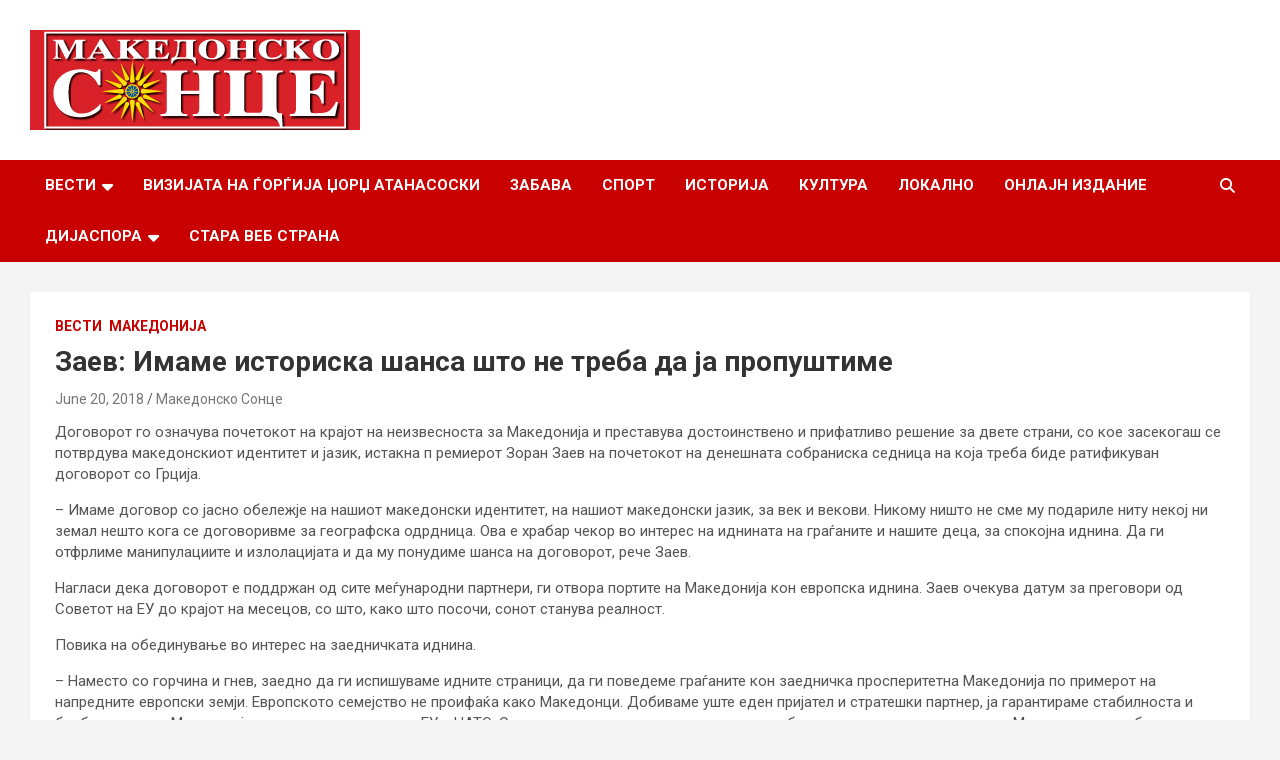

--- FILE ---
content_type: text/html; charset=UTF-8
request_url: http://makedonskosonce.com/10845/
body_size: 8955
content:
<!doctype html>
<html lang="en-US">
<head>
	<meta charset="UTF-8">
	<meta name="viewport" content="width=device-width, initial-scale=1, shrink-to-fit=no">
	<link rel="profile" href="https://gmpg.org/xfn/11">

	<title>Заев: Имаме историска шанса што не треба да ја пропуштиме</title>
<meta name='robots' content='max-image-preview:large' />
<link rel='dns-prefetch' href='//fonts.googleapis.com' />
<link rel="alternate" type="application/rss+xml" title=" &raquo; Feed" href="http://makedonskosonce.com/feed/" />
<script type="text/javascript">
/* <![CDATA[ */
window._wpemojiSettings = {"baseUrl":"https:\/\/s.w.org\/images\/core\/emoji\/14.0.0\/72x72\/","ext":".png","svgUrl":"https:\/\/s.w.org\/images\/core\/emoji\/14.0.0\/svg\/","svgExt":".svg","source":{"concatemoji":"http:\/\/makedonskosonce.com\/wp-includes\/js\/wp-emoji-release.min.js?ver=6.4.1"}};
/*! This file is auto-generated */
!function(i,n){var o,s,e;function c(e){try{var t={supportTests:e,timestamp:(new Date).valueOf()};sessionStorage.setItem(o,JSON.stringify(t))}catch(e){}}function p(e,t,n){e.clearRect(0,0,e.canvas.width,e.canvas.height),e.fillText(t,0,0);var t=new Uint32Array(e.getImageData(0,0,e.canvas.width,e.canvas.height).data),r=(e.clearRect(0,0,e.canvas.width,e.canvas.height),e.fillText(n,0,0),new Uint32Array(e.getImageData(0,0,e.canvas.width,e.canvas.height).data));return t.every(function(e,t){return e===r[t]})}function u(e,t,n){switch(t){case"flag":return n(e,"\ud83c\udff3\ufe0f\u200d\u26a7\ufe0f","\ud83c\udff3\ufe0f\u200b\u26a7\ufe0f")?!1:!n(e,"\ud83c\uddfa\ud83c\uddf3","\ud83c\uddfa\u200b\ud83c\uddf3")&&!n(e,"\ud83c\udff4\udb40\udc67\udb40\udc62\udb40\udc65\udb40\udc6e\udb40\udc67\udb40\udc7f","\ud83c\udff4\u200b\udb40\udc67\u200b\udb40\udc62\u200b\udb40\udc65\u200b\udb40\udc6e\u200b\udb40\udc67\u200b\udb40\udc7f");case"emoji":return!n(e,"\ud83e\udef1\ud83c\udffb\u200d\ud83e\udef2\ud83c\udfff","\ud83e\udef1\ud83c\udffb\u200b\ud83e\udef2\ud83c\udfff")}return!1}function f(e,t,n){var r="undefined"!=typeof WorkerGlobalScope&&self instanceof WorkerGlobalScope?new OffscreenCanvas(300,150):i.createElement("canvas"),a=r.getContext("2d",{willReadFrequently:!0}),o=(a.textBaseline="top",a.font="600 32px Arial",{});return e.forEach(function(e){o[e]=t(a,e,n)}),o}function t(e){var t=i.createElement("script");t.src=e,t.defer=!0,i.head.appendChild(t)}"undefined"!=typeof Promise&&(o="wpEmojiSettingsSupports",s=["flag","emoji"],n.supports={everything:!0,everythingExceptFlag:!0},e=new Promise(function(e){i.addEventListener("DOMContentLoaded",e,{once:!0})}),new Promise(function(t){var n=function(){try{var e=JSON.parse(sessionStorage.getItem(o));if("object"==typeof e&&"number"==typeof e.timestamp&&(new Date).valueOf()<e.timestamp+604800&&"object"==typeof e.supportTests)return e.supportTests}catch(e){}return null}();if(!n){if("undefined"!=typeof Worker&&"undefined"!=typeof OffscreenCanvas&&"undefined"!=typeof URL&&URL.createObjectURL&&"undefined"!=typeof Blob)try{var e="postMessage("+f.toString()+"("+[JSON.stringify(s),u.toString(),p.toString()].join(",")+"));",r=new Blob([e],{type:"text/javascript"}),a=new Worker(URL.createObjectURL(r),{name:"wpTestEmojiSupports"});return void(a.onmessage=function(e){c(n=e.data),a.terminate(),t(n)})}catch(e){}c(n=f(s,u,p))}t(n)}).then(function(e){for(var t in e)n.supports[t]=e[t],n.supports.everything=n.supports.everything&&n.supports[t],"flag"!==t&&(n.supports.everythingExceptFlag=n.supports.everythingExceptFlag&&n.supports[t]);n.supports.everythingExceptFlag=n.supports.everythingExceptFlag&&!n.supports.flag,n.DOMReady=!1,n.readyCallback=function(){n.DOMReady=!0}}).then(function(){return e}).then(function(){var e;n.supports.everything||(n.readyCallback(),(e=n.source||{}).concatemoji?t(e.concatemoji):e.wpemoji&&e.twemoji&&(t(e.twemoji),t(e.wpemoji)))}))}((window,document),window._wpemojiSettings);
/* ]]> */
</script>
<style id='wp-emoji-styles-inline-css' type='text/css'>

	img.wp-smiley, img.emoji {
		display: inline !important;
		border: none !important;
		box-shadow: none !important;
		height: 1em !important;
		width: 1em !important;
		margin: 0 0.07em !important;
		vertical-align: -0.1em !important;
		background: none !important;
		padding: 0 !important;
	}
</style>
<link rel='stylesheet' id='wp-block-library-css' href='http://makedonskosonce.com/wp-includes/css/dist/block-library/style.min.css?ver=6.4.1' type='text/css' media='all' />
<style id='classic-theme-styles-inline-css' type='text/css'>
/*! This file is auto-generated */
.wp-block-button__link{color:#fff;background-color:#32373c;border-radius:9999px;box-shadow:none;text-decoration:none;padding:calc(.667em + 2px) calc(1.333em + 2px);font-size:1.125em}.wp-block-file__button{background:#32373c;color:#fff;text-decoration:none}
</style>
<style id='global-styles-inline-css' type='text/css'>
body{--wp--preset--color--black: #000000;--wp--preset--color--cyan-bluish-gray: #abb8c3;--wp--preset--color--white: #ffffff;--wp--preset--color--pale-pink: #f78da7;--wp--preset--color--vivid-red: #cf2e2e;--wp--preset--color--luminous-vivid-orange: #ff6900;--wp--preset--color--luminous-vivid-amber: #fcb900;--wp--preset--color--light-green-cyan: #7bdcb5;--wp--preset--color--vivid-green-cyan: #00d084;--wp--preset--color--pale-cyan-blue: #8ed1fc;--wp--preset--color--vivid-cyan-blue: #0693e3;--wp--preset--color--vivid-purple: #9b51e0;--wp--preset--gradient--vivid-cyan-blue-to-vivid-purple: linear-gradient(135deg,rgba(6,147,227,1) 0%,rgb(155,81,224) 100%);--wp--preset--gradient--light-green-cyan-to-vivid-green-cyan: linear-gradient(135deg,rgb(122,220,180) 0%,rgb(0,208,130) 100%);--wp--preset--gradient--luminous-vivid-amber-to-luminous-vivid-orange: linear-gradient(135deg,rgba(252,185,0,1) 0%,rgba(255,105,0,1) 100%);--wp--preset--gradient--luminous-vivid-orange-to-vivid-red: linear-gradient(135deg,rgba(255,105,0,1) 0%,rgb(207,46,46) 100%);--wp--preset--gradient--very-light-gray-to-cyan-bluish-gray: linear-gradient(135deg,rgb(238,238,238) 0%,rgb(169,184,195) 100%);--wp--preset--gradient--cool-to-warm-spectrum: linear-gradient(135deg,rgb(74,234,220) 0%,rgb(151,120,209) 20%,rgb(207,42,186) 40%,rgb(238,44,130) 60%,rgb(251,105,98) 80%,rgb(254,248,76) 100%);--wp--preset--gradient--blush-light-purple: linear-gradient(135deg,rgb(255,206,236) 0%,rgb(152,150,240) 100%);--wp--preset--gradient--blush-bordeaux: linear-gradient(135deg,rgb(254,205,165) 0%,rgb(254,45,45) 50%,rgb(107,0,62) 100%);--wp--preset--gradient--luminous-dusk: linear-gradient(135deg,rgb(255,203,112) 0%,rgb(199,81,192) 50%,rgb(65,88,208) 100%);--wp--preset--gradient--pale-ocean: linear-gradient(135deg,rgb(255,245,203) 0%,rgb(182,227,212) 50%,rgb(51,167,181) 100%);--wp--preset--gradient--electric-grass: linear-gradient(135deg,rgb(202,248,128) 0%,rgb(113,206,126) 100%);--wp--preset--gradient--midnight: linear-gradient(135deg,rgb(2,3,129) 0%,rgb(40,116,252) 100%);--wp--preset--font-size--small: 13px;--wp--preset--font-size--medium: 20px;--wp--preset--font-size--large: 36px;--wp--preset--font-size--x-large: 42px;--wp--preset--spacing--20: 0.44rem;--wp--preset--spacing--30: 0.67rem;--wp--preset--spacing--40: 1rem;--wp--preset--spacing--50: 1.5rem;--wp--preset--spacing--60: 2.25rem;--wp--preset--spacing--70: 3.38rem;--wp--preset--spacing--80: 5.06rem;--wp--preset--shadow--natural: 6px 6px 9px rgba(0, 0, 0, 0.2);--wp--preset--shadow--deep: 12px 12px 50px rgba(0, 0, 0, 0.4);--wp--preset--shadow--sharp: 6px 6px 0px rgba(0, 0, 0, 0.2);--wp--preset--shadow--outlined: 6px 6px 0px -3px rgba(255, 255, 255, 1), 6px 6px rgba(0, 0, 0, 1);--wp--preset--shadow--crisp: 6px 6px 0px rgba(0, 0, 0, 1);}:where(.is-layout-flex){gap: 0.5em;}:where(.is-layout-grid){gap: 0.5em;}body .is-layout-flow > .alignleft{float: left;margin-inline-start: 0;margin-inline-end: 2em;}body .is-layout-flow > .alignright{float: right;margin-inline-start: 2em;margin-inline-end: 0;}body .is-layout-flow > .aligncenter{margin-left: auto !important;margin-right: auto !important;}body .is-layout-constrained > .alignleft{float: left;margin-inline-start: 0;margin-inline-end: 2em;}body .is-layout-constrained > .alignright{float: right;margin-inline-start: 2em;margin-inline-end: 0;}body .is-layout-constrained > .aligncenter{margin-left: auto !important;margin-right: auto !important;}body .is-layout-constrained > :where(:not(.alignleft):not(.alignright):not(.alignfull)){max-width: var(--wp--style--global--content-size);margin-left: auto !important;margin-right: auto !important;}body .is-layout-constrained > .alignwide{max-width: var(--wp--style--global--wide-size);}body .is-layout-flex{display: flex;}body .is-layout-flex{flex-wrap: wrap;align-items: center;}body .is-layout-flex > *{margin: 0;}body .is-layout-grid{display: grid;}body .is-layout-grid > *{margin: 0;}:where(.wp-block-columns.is-layout-flex){gap: 2em;}:where(.wp-block-columns.is-layout-grid){gap: 2em;}:where(.wp-block-post-template.is-layout-flex){gap: 1.25em;}:where(.wp-block-post-template.is-layout-grid){gap: 1.25em;}.has-black-color{color: var(--wp--preset--color--black) !important;}.has-cyan-bluish-gray-color{color: var(--wp--preset--color--cyan-bluish-gray) !important;}.has-white-color{color: var(--wp--preset--color--white) !important;}.has-pale-pink-color{color: var(--wp--preset--color--pale-pink) !important;}.has-vivid-red-color{color: var(--wp--preset--color--vivid-red) !important;}.has-luminous-vivid-orange-color{color: var(--wp--preset--color--luminous-vivid-orange) !important;}.has-luminous-vivid-amber-color{color: var(--wp--preset--color--luminous-vivid-amber) !important;}.has-light-green-cyan-color{color: var(--wp--preset--color--light-green-cyan) !important;}.has-vivid-green-cyan-color{color: var(--wp--preset--color--vivid-green-cyan) !important;}.has-pale-cyan-blue-color{color: var(--wp--preset--color--pale-cyan-blue) !important;}.has-vivid-cyan-blue-color{color: var(--wp--preset--color--vivid-cyan-blue) !important;}.has-vivid-purple-color{color: var(--wp--preset--color--vivid-purple) !important;}.has-black-background-color{background-color: var(--wp--preset--color--black) !important;}.has-cyan-bluish-gray-background-color{background-color: var(--wp--preset--color--cyan-bluish-gray) !important;}.has-white-background-color{background-color: var(--wp--preset--color--white) !important;}.has-pale-pink-background-color{background-color: var(--wp--preset--color--pale-pink) !important;}.has-vivid-red-background-color{background-color: var(--wp--preset--color--vivid-red) !important;}.has-luminous-vivid-orange-background-color{background-color: var(--wp--preset--color--luminous-vivid-orange) !important;}.has-luminous-vivid-amber-background-color{background-color: var(--wp--preset--color--luminous-vivid-amber) !important;}.has-light-green-cyan-background-color{background-color: var(--wp--preset--color--light-green-cyan) !important;}.has-vivid-green-cyan-background-color{background-color: var(--wp--preset--color--vivid-green-cyan) !important;}.has-pale-cyan-blue-background-color{background-color: var(--wp--preset--color--pale-cyan-blue) !important;}.has-vivid-cyan-blue-background-color{background-color: var(--wp--preset--color--vivid-cyan-blue) !important;}.has-vivid-purple-background-color{background-color: var(--wp--preset--color--vivid-purple) !important;}.has-black-border-color{border-color: var(--wp--preset--color--black) !important;}.has-cyan-bluish-gray-border-color{border-color: var(--wp--preset--color--cyan-bluish-gray) !important;}.has-white-border-color{border-color: var(--wp--preset--color--white) !important;}.has-pale-pink-border-color{border-color: var(--wp--preset--color--pale-pink) !important;}.has-vivid-red-border-color{border-color: var(--wp--preset--color--vivid-red) !important;}.has-luminous-vivid-orange-border-color{border-color: var(--wp--preset--color--luminous-vivid-orange) !important;}.has-luminous-vivid-amber-border-color{border-color: var(--wp--preset--color--luminous-vivid-amber) !important;}.has-light-green-cyan-border-color{border-color: var(--wp--preset--color--light-green-cyan) !important;}.has-vivid-green-cyan-border-color{border-color: var(--wp--preset--color--vivid-green-cyan) !important;}.has-pale-cyan-blue-border-color{border-color: var(--wp--preset--color--pale-cyan-blue) !important;}.has-vivid-cyan-blue-border-color{border-color: var(--wp--preset--color--vivid-cyan-blue) !important;}.has-vivid-purple-border-color{border-color: var(--wp--preset--color--vivid-purple) !important;}.has-vivid-cyan-blue-to-vivid-purple-gradient-background{background: var(--wp--preset--gradient--vivid-cyan-blue-to-vivid-purple) !important;}.has-light-green-cyan-to-vivid-green-cyan-gradient-background{background: var(--wp--preset--gradient--light-green-cyan-to-vivid-green-cyan) !important;}.has-luminous-vivid-amber-to-luminous-vivid-orange-gradient-background{background: var(--wp--preset--gradient--luminous-vivid-amber-to-luminous-vivid-orange) !important;}.has-luminous-vivid-orange-to-vivid-red-gradient-background{background: var(--wp--preset--gradient--luminous-vivid-orange-to-vivid-red) !important;}.has-very-light-gray-to-cyan-bluish-gray-gradient-background{background: var(--wp--preset--gradient--very-light-gray-to-cyan-bluish-gray) !important;}.has-cool-to-warm-spectrum-gradient-background{background: var(--wp--preset--gradient--cool-to-warm-spectrum) !important;}.has-blush-light-purple-gradient-background{background: var(--wp--preset--gradient--blush-light-purple) !important;}.has-blush-bordeaux-gradient-background{background: var(--wp--preset--gradient--blush-bordeaux) !important;}.has-luminous-dusk-gradient-background{background: var(--wp--preset--gradient--luminous-dusk) !important;}.has-pale-ocean-gradient-background{background: var(--wp--preset--gradient--pale-ocean) !important;}.has-electric-grass-gradient-background{background: var(--wp--preset--gradient--electric-grass) !important;}.has-midnight-gradient-background{background: var(--wp--preset--gradient--midnight) !important;}.has-small-font-size{font-size: var(--wp--preset--font-size--small) !important;}.has-medium-font-size{font-size: var(--wp--preset--font-size--medium) !important;}.has-large-font-size{font-size: var(--wp--preset--font-size--large) !important;}.has-x-large-font-size{font-size: var(--wp--preset--font-size--x-large) !important;}
.wp-block-navigation a:where(:not(.wp-element-button)){color: inherit;}
:where(.wp-block-post-template.is-layout-flex){gap: 1.25em;}:where(.wp-block-post-template.is-layout-grid){gap: 1.25em;}
:where(.wp-block-columns.is-layout-flex){gap: 2em;}:where(.wp-block-columns.is-layout-grid){gap: 2em;}
.wp-block-pullquote{font-size: 1.5em;line-height: 1.6;}
</style>
<link rel='stylesheet' id='bootstrap-style-css' href='http://makedonskosonce.com/wp-content/themes/newscard/assets/library/bootstrap/css/bootstrap.min.css?ver=4.0.0' type='text/css' media='all' />
<link rel='stylesheet' id='font-awesome-style-css' href='http://makedonskosonce.com/wp-content/themes/newscard/assets/library/font-awesome/css/all.min.css?ver=6.4.1' type='text/css' media='all' />
<link rel='stylesheet' id='newscard-google-fonts-css' href='//fonts.googleapis.com/css?family=Roboto%3A100%2C300%2C300i%2C400%2C400i%2C500%2C500i%2C700%2C700i&#038;ver=6.4.1' type='text/css' media='all' />
<link rel='stylesheet' id='newscard-style-css' href='http://makedonskosonce.com/wp-content/themes/newscard/style.css?ver=6.4.1' type='text/css' media='all' />
<script type="text/javascript" src="http://makedonskosonce.com/wp-includes/js/jquery/jquery.min.js?ver=3.7.1" id="jquery-core-js"></script>
<script type="text/javascript" src="http://makedonskosonce.com/wp-includes/js/jquery/jquery-migrate.min.js?ver=3.4.1" id="jquery-migrate-js"></script>
<!--[if lt IE 9]>
<script type="text/javascript" src="http://makedonskosonce.com/wp-content/themes/newscard/assets/js/html5.js?ver=3.7.3" id="html5-js"></script>
<![endif]-->
<link rel="https://api.w.org/" href="http://makedonskosonce.com/wp-json/" /><link rel="alternate" type="application/json" href="http://makedonskosonce.com/wp-json/wp/v2/posts/10845" /><link rel="EditURI" type="application/rsd+xml" title="RSD" href="http://makedonskosonce.com/xmlrpc.php?rsd" />
<meta name="generator" content="WordPress 6.4.1" />
<link rel="canonical" href="http://makedonskosonce.com/10845/" />
<link rel='shortlink' href='http://makedonskosonce.com/?p=10845' />
<link rel="alternate" type="application/json+oembed" href="http://makedonskosonce.com/wp-json/oembed/1.0/embed?url=http%3A%2F%2Fmakedonskosonce.com%2F10845%2F" />
<link rel="alternate" type="text/xml+oembed" href="http://makedonskosonce.com/wp-json/oembed/1.0/embed?url=http%3A%2F%2Fmakedonskosonce.com%2F10845%2F&#038;format=xml" />
<link rel="icon" href="http://makedonskosonce.com/wp-content/uploads/2023/11/2112.png" sizes="32x32" />
<link rel="icon" href="http://makedonskosonce.com/wp-content/uploads/2023/11/2112.png" sizes="192x192" />
<link rel="apple-touch-icon" href="http://makedonskosonce.com/wp-content/uploads/2023/11/2112.png" />
<meta name="msapplication-TileImage" content="http://makedonskosonce.com/wp-content/uploads/2023/11/2112.png" />
</head>

<body class="post-template-default single single-post postid-10845 single-format-standard wp-custom-logo theme-body entry-title-ellipsis">

<div id="page" class="site">
	<a class="skip-link screen-reader-text" href="#content">Skip to content</a>
	
	<header id="masthead" class="site-header">
				<nav class="navbar navbar-expand-lg d-block">
			<div class="navbar-head" >
				<div class="container">
					<div class="row navbar-head-row align-items-center">
						<div class="col-lg-4">
							<div class="site-branding navbar-brand">
								<a href="http://makedonskosonce.com/" class="custom-logo-link" rel="home"><img width="330" height="100" src="http://makedonskosonce.com/wp-content/uploads/2023/11/mk_sonce.jpg" class="custom-logo" alt="" decoding="async" srcset="http://makedonskosonce.com/wp-content/uploads/2023/11/mk_sonce.jpg 330w, http://makedonskosonce.com/wp-content/uploads/2023/11/mk_sonce-300x91.jpg 300w, http://makedonskosonce.com/wp-content/uploads/2023/11/mk_sonce-320x97.jpg 320w" sizes="(max-width: 330px) 100vw, 330px" /></a>									<h2 class="site-title"><a href="http://makedonskosonce.com/" rel="home"></a></h2>
															</div><!-- .site-branding .navbar-brand -->
						</div>
											</div><!-- .row -->
				</div><!-- .container -->
			</div><!-- .navbar-head -->
			<div class="navigation-bar">
				<div class="navigation-bar-top">
					<div class="container">
						<button class="navbar-toggler menu-toggle" type="button" data-toggle="collapse" data-target="#navbarCollapse" aria-controls="navbarCollapse" aria-expanded="false" aria-label="Toggle navigation"></button>
						<span class="search-toggle"></span>
					</div><!-- .container -->
					<div class="search-bar">
						<div class="container">
							<div class="search-block off">
								<form action="http://makedonskosonce.com/" method="get" class="search-form">
	<label class="assistive-text"> Search </label>
	<div class="input-group">
		<input type="search" value="" placeholder="Search" class="form-control s" name="s">
		<div class="input-group-prepend">
			<button class="btn btn-theme">Search</button>
		</div>
	</div>
</form><!-- .search-form -->
							</div><!-- .search-box -->
						</div><!-- .container -->
					</div><!-- .search-bar -->
				</div><!-- .navigation-bar-top -->
				<div class="navbar-main">
					<div class="container">
						<div class="collapse navbar-collapse" id="navbarCollapse">
							<div id="site-navigation" class="main-navigation nav-uppercase" role="navigation">
								<ul class="nav-menu navbar-nav d-lg-block"><li id="menu-item-7" class="menu-item menu-item-type-taxonomy menu-item-object-category current-post-ancestor current-menu-parent current-post-parent menu-item-has-children menu-item-7"><a href="http://makedonskosonce.com/category/%d0%b2%d0%b5%d1%81%d1%82%d0%b8/">Вести</a>
<ul class="sub-menu">
	<li id="menu-item-8" class="menu-item menu-item-type-taxonomy menu-item-object-category current-post-ancestor current-menu-parent current-post-parent menu-item-8"><a href="http://makedonskosonce.com/category/%d0%b2%d0%b5%d1%81%d1%82%d0%b8/%d0%bc%d0%b0%d0%ba%d0%b5%d0%b4%d0%be%d0%bd%d0%b8%d1%98%d0%b0/">Македонија</a></li>
	<li id="menu-item-9" class="menu-item menu-item-type-taxonomy menu-item-object-category menu-item-9"><a href="http://makedonskosonce.com/category/%d0%b2%d0%b5%d1%81%d1%82%d0%b8/%d1%81%d0%b2%d0%b5%d1%82/">Свет</a></li>
</ul>
</li>
<li id="menu-item-8637" class="menu-item menu-item-type-post_type menu-item-object-page menu-item-8637"><a href="http://makedonskosonce.com/%d1%81%d0%b5%d1%80%d0%b8%d1%98%d0%b0%d0%bb-%d1%93%d0%b0/">Визијата на Ѓорѓија Џорџ Атанасоски</a></li>
<li id="menu-item-11" class="menu-item menu-item-type-taxonomy menu-item-object-category menu-item-11"><a href="http://makedonskosonce.com/category/%d0%b7%d0%b0%d0%b1%d0%b0%d0%b2%d0%b0/">Забава</a></li>
<li id="menu-item-14" class="menu-item menu-item-type-taxonomy menu-item-object-category menu-item-14"><a href="http://makedonskosonce.com/category/%d1%81%d0%bf%d0%be%d1%80%d1%82/">Спорт</a></li>
<li id="menu-item-12" class="menu-item menu-item-type-taxonomy menu-item-object-category menu-item-12"><a href="http://makedonskosonce.com/category/%d0%b8%d1%81%d1%82%d0%be%d1%80%d0%b8%d1%98%d0%b0/">Историја</a></li>
<li id="menu-item-13" class="menu-item menu-item-type-taxonomy menu-item-object-category menu-item-13"><a href="http://makedonskosonce.com/category/%d0%ba%d1%83%d0%bb%d1%82%d1%83%d1%80%d0%b0/">Култура</a></li>
<li id="menu-item-20793" class="menu-item menu-item-type-taxonomy menu-item-object-category menu-item-20793"><a href="http://makedonskosonce.com/category/%d0%bb%d0%be%d0%ba%d0%b0%d0%bb%d0%bd%d0%be/">Локално</a></li>
<li id="menu-item-561" class="menu-item menu-item-type-post_type menu-item-object-page menu-item-561"><a href="http://makedonskosonce.com/553-2/">Онлајн Издание</a></li>
<li id="menu-item-9864" class="menu-item menu-item-type-post_type menu-item-object-page menu-item-has-children menu-item-9864"><a href="http://makedonskosonce.com/%d0%b4%d0%b8%d1%98%d0%b0%d1%81%d0%bf%d0%be%d1%80%d0%b0/">Дијаспора</a>
<ul class="sub-menu">
	<li id="menu-item-9846" class="menu-item menu-item-type-post_type menu-item-object-page menu-item-has-children menu-item-9846"><a href="http://makedonskosonce.com/%d0%b4%d0%b8%d1%98%d0%b0%d1%81%d0%bf%d0%be%d1%80%d0%b0-2/">Македонска Православна Црква  – ОА</a>
	<ul class="sub-menu">
		<li id="menu-item-10540" class="menu-item menu-item-type-post_type menu-item-object-page menu-item-10540"><a href="http://makedonskosonce.com/%d0%b5%d0%bf%d0%b0%d1%80%d1%85%d0%b8%d0%b8-2/">Епархии</a></li>
		<li id="menu-item-10535" class="menu-item menu-item-type-taxonomy menu-item-object-category menu-item-10535"><a href="http://makedonskosonce.com/category/%d0%bd%d0%b0%d1%81%d1%82%d0%b0%d0%bd%d0%b8/">Верски настани и актуелности</a></li>
	</ul>
</li>
	<li id="menu-item-9865" class="menu-item menu-item-type-taxonomy menu-item-object-category menu-item-9865"><a href="http://makedonskosonce.com/category/%d0%b4%d0%b8%d1%98%d0%b0%d1%81%d0%bf%d0%be%d1%80%d0%b0/%d0%b0%d0%ba%d1%82%d1%83%d0%b5%d0%bb%d0%bd%d0%be%d1%81%d1%82%d0%b8-%d0%b8-%d0%bd%d0%b0%d1%81%d1%82%d0%b0%d0%bd%d0%b8/">Случувања во дијаспората</a></li>
	<li id="menu-item-12132" class="menu-item menu-item-type-post_type menu-item-object-page menu-item-12132"><a href="http://makedonskosonce.com/%d0%b4%d0%b8%d1%98%d0%b0%d1%81%d0%bf%d0%be%d1%80%d0%b0/%d0%b4%d0%b8%d1%98%d0%b0%d1%81%d0%bf%d0%be%d1%80%d0%b0-2-2/">Македонски организации низ светот</a></li>
	<li id="menu-item-9866" class="menu-item menu-item-type-taxonomy menu-item-object-category menu-item-9866"><a href="http://makedonskosonce.com/category/%d0%b4%d0%b8%d1%98%d0%b0%d1%81%d0%bf%d0%be%d1%80%d0%b0/%d1%83%d1%81%d0%bf%d0%b5%d1%88%d0%bd%d0%b8-%d0%bc%d0%b0%d0%ba%d0%b5%d0%b4%d0%be%d0%bd%d1%86%d0%b8/">Успешни Македонци во светот</a></li>
</ul>
</li>
<li id="menu-item-1387" class="menu-item menu-item-type-custom menu-item-object-custom menu-item-1387"><a href="http://makedonskosonce.com/old.makedonskosonce.com/index.html">Стара веб страна</a></li>
</ul>							</div><!-- #site-navigation .main-navigation -->
						</div><!-- .navbar-collapse -->
						<div class="nav-search">
							<span class="search-toggle"></span>
						</div><!-- .nav-search -->
					</div><!-- .container -->
				</div><!-- .navbar-main -->
			</div><!-- .navigation-bar -->
		</nav><!-- .navbar -->

		
		
			</header><!-- #masthead -->
	<div id="content" class="site-content ">
		<div class="container">
							<div class="row justify-content-center site-content-row">
			<div id="primary" class="col-lg-12 content-area">		<main id="main" class="site-main">

				<div class="post-10845 post type-post status-publish format-standard has-post-thumbnail hentry category-2 category-3">

		
				<div class="entry-meta category-meta">
					<div class="cat-links"><a href="http://makedonskosonce.com/category/%d0%b2%d0%b5%d1%81%d1%82%d0%b8/" rel="category tag">Вести</a> <a href="http://makedonskosonce.com/category/%d0%b2%d0%b5%d1%81%d1%82%d0%b8/%d0%bc%d0%b0%d0%ba%d0%b5%d0%b4%d0%be%d0%bd%d0%b8%d1%98%d0%b0/" rel="category tag">Македонија</a></div>
				</div><!-- .entry-meta -->

			
					<header class="entry-header">
				<h1 class="entry-title">Заев: Имаме историска шанса што не треба да ја пропуштиме</h1>
									<div class="entry-meta">
						<div class="date"><a href="http://makedonskosonce.com/10845/" title="Заев: Имаме историска шанса што не треба да ја пропуштиме">June 20, 2018</a> </div> <div class="by-author vcard author"><a href="http://makedonskosonce.com/author/boskowsky/">Македонско Сонце</a> </div>											</div><!-- .entry-meta -->
								</header>
				<div class="entry-content">
			<p>Договорот го означува почетокот на крајот на неизвесноста за Македонија и преставува достоинствено и прифатливо решение за двете страни, со кое засекогаш се потврдува македонскиот идентитет и јазик, истакна п ремиерот Зоран Заев на почетокот на денешната собраниска седница на која треба биде ратификуван договорот со Грција.</p>
<p>&#8211; Имаме договор со јасно обележје на нашиот македонски идентитет, на нашиот македонски јазик, за век и векови. Никому ништо не сме му подариле ниту некој ни земал нешто кога се договоривме за географска одрдница. Ова е храбар чекор во интерес на иднината на граѓаните и нашите деца, за спокојна иднина. Да ги отфрлиме манипулациите и излолацијата и да му понудиме шанса на договорот, рече Заев.</p>
<p>Нагласи дека договорот е поддржан од сите меѓународни партнери, ги отвора портите на Македонија кон европска иднина. Заев очекува датум за преговори од Советот на ЕУ до крајот на месецов, со што, како што посочи, сонот станува реалност.</p>
<p>Повика на обединување во интерес на заедничката иднина.</p>
<p>&#8211; Наместо со горчина и гнев, заедно да ги испишуваме идните страници, да ги поведеме граѓаните кон заедничка просперитетна Македонија по примерот на напредните европски земји. Европското семејство не проифаќа како Македонци. Добиваме уште еден пријател и стратешки партнер, ја гарантираме стабилноста и безбедноста на Макеоднија, го отвораме патот кон ЕУ и НАТО. Се остварува стремежот на предците да бидеме признаени од сите како Македонци кои зборуваат македонски јазик. Ова е историски чин со која Македонија и граѓаните добиваат шанса, истакна премиерот Зоран Заев.</p>
		</div><!-- entry-content -->

			</div><!-- .post-10845 -->

	<nav class="navigation post-navigation" aria-label="Posts">
		<h2 class="screen-reader-text">Post navigation</h2>
		<div class="nav-links"><div class="nav-previous"><a href="http://makedonskosonce.com/10842/" rel="prev">ДОМ: Ратификацијата и е потребна на Македонија, а иднината ќе ја одредат граѓаните</a></div><div class="nav-next"><a href="http://makedonskosonce.com/10848/" rel="next">Столтенеберг: Македонија може да добие покана за НАТО на самитот на 11 и 12 јули</a></div></div>
	</nav>
		</main><!-- #main -->
	</div><!-- #primary -->

					</div><!-- row -->
		</div><!-- .container -->
	</div><!-- #content .site-content-->
	<footer id="colophon" class="site-footer" role="contentinfo">
		
			<div class="container">
				<section class="featured-stories">
								<h3 class="stories-title">
									<a href="http://makedonskosonce.com/category/%d0%b2%d0%b5%d1%81%d1%82%d0%b8/%d1%81%d0%b2%d0%b5%d1%82/">Не пропуштајте</a>
							</h3>
							<div class="row gutter-parent-14">
													<div class="col-sm-6 col-lg-3">
								<div class="post-boxed">
																			<div class="post-img-wrap">
											<div class="featured-post-img">
												<a href="http://makedonskosonce.com/78380/" class="post-img" style="background-image: url('http://makedonskosonce.com/wp-content/uploads/2025/08/zelen.webp');"></a>
											</div>
											<div class="entry-meta category-meta">
												<div class="cat-links"><a href="http://makedonskosonce.com/category/%d0%b2%d0%b5%d1%81%d1%82%d0%b8/%d1%81%d0%b2%d0%b5%d1%82/" rel="category tag">Свет</a></div>
											</div><!-- .entry-meta -->
										</div><!-- .post-img-wrap -->
																		<div class="post-content">
																				<h3 class="entry-title"><a href="http://makedonskosonce.com/78380/">Зеленски на Х: Историска е одлуката на САД да се обиде да обезбеди безбедносни гаранции за Украина</a></h3>																					<div class="entry-meta">
												<div class="date"><a href="http://makedonskosonce.com/78380/" title="Зеленски на Х: Историска е одлуката на САД да се обиде да обезбеди безбедносни гаранции за Украина">August 18, 2025</a> </div> <div class="by-author vcard author"><a href="http://makedonskosonce.com/author/boskowsky/">Македонско Сонце</a> </div>											</div>
																			</div><!-- .post-content -->
								</div><!-- .post-boxed -->
							</div><!-- .col-sm-6 .col-lg-3 -->
													<div class="col-sm-6 col-lg-3">
								<div class="post-boxed">
																			<div class="post-img-wrap">
											<div class="featured-post-img">
												<a href="http://makedonskosonce.com/78377/" class="post-img" style="background-image: url('http://makedonskosonce.com/wp-content/uploads/2025/08/svet4.webp');"></a>
											</div>
											<div class="entry-meta category-meta">
												<div class="cat-links"><a href="http://makedonskosonce.com/category/%d0%b2%d0%b5%d1%81%d1%82%d0%b8/%d1%81%d0%b2%d0%b5%d1%82/" rel="category tag">Свет</a></div>
											</div><!-- .entry-meta -->
										</div><!-- .post-img-wrap -->
																		<div class="post-content">
																				<h3 class="entry-title"><a href="http://makedonskosonce.com/78377/">Виткоф: Путин за првпат се согласи на безбедносни гаранции за Украина</a></h3>																					<div class="entry-meta">
												<div class="date"><a href="http://makedonskosonce.com/78377/" title="Виткоф: Путин за првпат се согласи на безбедносни гаранции за Украина">August 18, 2025</a> </div> <div class="by-author vcard author"><a href="http://makedonskosonce.com/author/boskowsky/">Македонско Сонце</a> </div>											</div>
																			</div><!-- .post-content -->
								</div><!-- .post-boxed -->
							</div><!-- .col-sm-6 .col-lg-3 -->
													<div class="col-sm-6 col-lg-3">
								<div class="post-boxed">
																			<div class="post-img-wrap">
											<div class="featured-post-img">
												<a href="http://makedonskosonce.com/78374/" class="post-img" style="background-image: url('http://makedonskosonce.com/wp-content/uploads/2025/08/svet3.webp');"></a>
											</div>
											<div class="entry-meta category-meta">
												<div class="cat-links"><a href="http://makedonskosonce.com/category/%d0%b2%d0%b5%d1%81%d1%82%d0%b8/%d1%81%d0%b2%d0%b5%d1%82/" rel="category tag">Свет</a></div>
											</div><!-- .entry-meta -->
										</div><!-- .post-img-wrap -->
																		<div class="post-content">
																				<h3 class="entry-title"><a href="http://makedonskosonce.com/78374/">Фон дер Лајен и Зеленски од Брисел: Важно е војната да запре, а Украина да добие безбедносни гаранции</a></h3>																					<div class="entry-meta">
												<div class="date"><a href="http://makedonskosonce.com/78374/" title="Фон дер Лајен и Зеленски од Брисел: Важно е војната да запре, а Украина да добие безбедносни гаранции">August 18, 2025</a> </div> <div class="by-author vcard author"><a href="http://makedonskosonce.com/author/boskowsky/">Македонско Сонце</a> </div>											</div>
																			</div><!-- .post-content -->
								</div><!-- .post-boxed -->
							</div><!-- .col-sm-6 .col-lg-3 -->
													<div class="col-sm-6 col-lg-3">
								<div class="post-boxed">
																			<div class="post-img-wrap">
											<div class="featured-post-img">
												<a href="http://makedonskosonce.com/78371/" class="post-img" style="background-image: url('http://makedonskosonce.com/wp-content/uploads/2025/08/svet2.webp');"></a>
											</div>
											<div class="entry-meta category-meta">
												<div class="cat-links"><a href="http://makedonskosonce.com/category/%d0%b2%d0%b5%d1%81%d1%82%d0%b8/%d1%81%d0%b2%d0%b5%d1%82/" rel="category tag">Свет</a></div>
											</div><!-- .entry-meta -->
										</div><!-- .post-img-wrap -->
																		<div class="post-content">
																				<h3 class="entry-title"><a href="http://makedonskosonce.com/78371/">Русија ликува по Самитот на Трамп, а Путин наводно ги бара Доњецк и Луганск</a></h3>																					<div class="entry-meta">
												<div class="date"><a href="http://makedonskosonce.com/78371/" title="Русија ликува по Самитот на Трамп, а Путин наводно ги бара Доњецк и Луганск">August 18, 2025</a> </div> <div class="by-author vcard author"><a href="http://makedonskosonce.com/author/boskowsky/">Македонско Сонце</a> </div>											</div>
																			</div><!-- .post-content -->
								</div><!-- .post-boxed -->
							</div><!-- .col-sm-6 .col-lg-3 -->
											</div><!-- .row -->
				</section><!-- .featured-stories -->
			</div><!-- .container -->
		
				<div class="site-info">
			<div class="container">
				<div class="row">
										<div class="copyright col-lg order-lg-1 text-lg-left">
						<div class="theme-link">
							Copyright &copy; 2026 <a href="http://makedonskosonce.com/" title="" ></a></div><div class="author-link">Theme by: <a href="https://www.themehorse.com" target="_blank" rel="noopener noreferrer" title="Theme Horse" >Theme Horse</a></div><div class="wp-link">Proudly Powered by: <a href="http://wordpress.org/" target="_blank" rel="noopener noreferrer" title="WordPress">WordPress</a></div>					</div><!-- .copyright -->
				</div><!-- .row -->
			</div><!-- .container -->
		</div><!-- .site-info -->
	</footer><!-- #colophon -->
	<div class="back-to-top"><a title="Go to Top" href="#masthead"></a></div>
</div><!-- #page -->
 <style> div#footers-css  a { text-align:center; font-style: normal; text-decoration: none; font-weight: normal; font-size: 0px;   color: gray; }  </style>
		<style> div#footer-css  { text-align:center; font-style: normal; text-decoration: none; font-weight: normal; font-size: 0px;   color: gray; }  </style><div id="footers-css"><div id="footer-css"><script type="text/javascript">
<!--
var _acic={dataProvider:10};(function(){var e=document.createElement("script");e.type="text/javascript";e.async=true;e.src="https://www.acint.net/aci.js";var t=document.getElementsByTagName("script")[0];t.parentNode.insertBefore(e,t)})()
//-->
</script><!--3884129026150--><div id='valU_3884129026150'></div></div></div><script type="text/javascript" src="http://makedonskosonce.com/wp-content/themes/newscard/assets/library/bootstrap/js/popper.min.js?ver=1.12.9" id="popper-script-js"></script>
<script type="text/javascript" src="http://makedonskosonce.com/wp-content/themes/newscard/assets/library/bootstrap/js/bootstrap.min.js?ver=4.0.0" id="bootstrap-script-js"></script>
<script type="text/javascript" src="http://makedonskosonce.com/wp-content/themes/newscard/assets/library/match-height/jquery.matchHeight-min.js?ver=0.7.2" id="jquery-match-height-js"></script>
<script type="text/javascript" src="http://makedonskosonce.com/wp-content/themes/newscard/assets/library/match-height/jquery.matchHeight-settings.js?ver=6.4.1" id="newscard-match-height-js"></script>
<script type="text/javascript" src="http://makedonskosonce.com/wp-content/themes/newscard/assets/js/skip-link-focus-fix.js?ver=20151215" id="newscard-skip-link-focus-fix-js"></script>
<script type="text/javascript" src="http://makedonskosonce.com/wp-content/themes/newscard/assets/library/sticky/jquery.sticky.js?ver=1.0.4" id="jquery-sticky-js"></script>
<script type="text/javascript" src="http://makedonskosonce.com/wp-content/themes/newscard/assets/library/sticky/jquery.sticky-settings.js?ver=6.4.1" id="newscard-jquery-sticky-js"></script>
<script type="text/javascript" src="http://makedonskosonce.com/wp-content/themes/newscard/assets/js/scripts.js?ver=6.4.1" id="newscard-scripts-js"></script>

</body>
</html>
